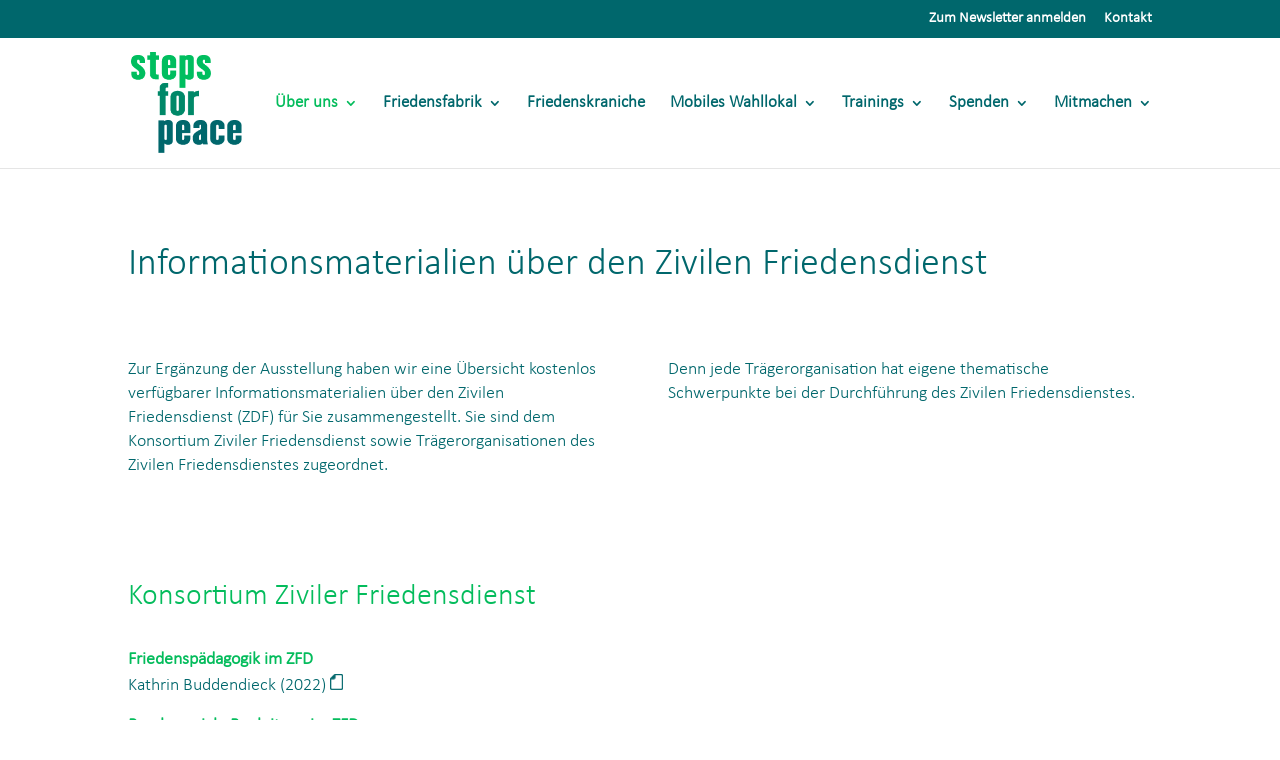

--- FILE ---
content_type: text/css
request_url: https://steps-for-peace.org/wp-content/et-cache/3350/et-core-unified-3350.min.css?ver=1766737992
body_size: 483
content:
body #page-container #main-header img#logo{-webkit-transform:initial!important}h1{margin-bottom:12px}h2{margin-bottom:1px}h3{margin-bottom:-5px}h4{margin-bottom:-6px}ul li::before{color:green}.et_pb_contact_field_radio{display:inline-block;margin:0 10px}.et_pb_contact_field_checkbox{display:inline-block;margin:0 10px}.et_pb_gallery_title,.mfp-gallery .mfp-title{display:none}.et-pb-contact-message{font-size:180%}.entry-content tr td{border-top:1px solid #eee;padding:6px 6px}.page-id-5563 .et-pb-arrow-next,.page-id-5563 .et-pb-arrow-prev{font-size:72px;color:#fff!important}

--- FILE ---
content_type: text/css
request_url: https://steps-for-peace.org/wp-content/et-cache/3350/et-core-unified-tb-29-deferred-3350.min.css?ver=1766737992
body_size: 8175
content:
@font-face{font-family:"calibri_upload";font-display:swap;src:url("https://steps-for-peace.org/wp-content/uploads/et-fonts/Calibril.ttf") format("truetype")}.et_pb_section_0_tb_footer.et_pb_section{padding-top:0px;padding-bottom:9px;background-color:#ebf5ed!important}.et_pb_row_0_tb_footer.et_pb_row{padding-bottom:10px!important;margin-top:-1px!important;margin-right:auto!important;margin-left:auto!important;padding-bottom:10px}.et_pb_row_0_tb_footer,body #page-container .et-db #et-boc .et-l .et_pb_row_0_tb_footer.et_pb_row,body.et_pb_pagebuilder_layout.single #page-container #et-boc .et-l .et_pb_row_0_tb_footer.et_pb_row,body.et_pb_pagebuilder_layout.single.et_full_width_page #page-container #et-boc .et-l .et_pb_row_0_tb_footer.et_pb_row,.et_pb_row_1_tb_footer,body #page-container .et-db #et-boc .et-l .et_pb_row_1_tb_footer.et_pb_row,body.et_pb_pagebuilder_layout.single #page-container #et-boc .et-l .et_pb_row_1_tb_footer.et_pb_row,body.et_pb_pagebuilder_layout.single.et_full_width_page #page-container #et-boc .et-l .et_pb_row_1_tb_footer.et_pb_row{width:95%;max-width:2560px}.et_pb_text_0_tb_footer.et_pb_text,.et_pb_text_1_tb_footer.et_pb_text,.et_pb_text_2_tb_footer.et_pb_text{color:#00676c!important}.et_pb_text_0_tb_footer,.et_pb_text_0_tb_footer ul li,.et_pb_text_1_tb_footer,.et_pb_text_1_tb_footer ul li,.et_pb_text_2_tb_footer,.et_pb_text_2_tb_footer ul li,.et_pb_text_3_tb_footer ul li,.et_pb_text_4_tb_footer ul li{line-height:1.35em;font-family:'calibri_upload',Helvetica,Arial,Lucida,sans-serif;font-size:18px;line-height:1.35em}.et_pb_text_0_tb_footer h1,.et_pb_text_1_tb_footer h1,.et_pb_text_2_tb_footer h1,.et_pb_text_3_tb_footer h1,.et_pb_text_4_tb_footer h1{font-family:'calibri_upload',Helvetica,Arial,Lucida,sans-serif;font-size:38px;color:#00676c!important;line-height:1.1em}.et_pb_text_0_tb_footer h2,.et_pb_text_1_tb_footer h2,.et_pb_text_2_tb_footer h2,.et_pb_text_3_tb_footer h2,.et_pb_text_4_tb_footer h2{font-family:'calibri_upload',Helvetica,Arial,Lucida,sans-serif;font-size:30px;color:#04bc5c!important;line-height:1.1em}.et_pb_text_0_tb_footer h3,.et_pb_text_1_tb_footer h3,.et_pb_text_2_tb_footer h3,.et_pb_text_3_tb_footer h3,.et_pb_text_4_tb_footer h3{font-family:'calibri_upload',Helvetica,Arial,Lucida,sans-serif;font-weight:700;font-size:18px;color:#04bc5c!important;line-height:1.1em}.et_pb_text_0_tb_footer h4,.et_pb_text_1_tb_footer h4,.et_pb_text_2_tb_footer h4,.et_pb_text_3_tb_footer h4,.et_pb_text_4_tb_footer h4{font-family:'calibri_upload',Helvetica,Arial,Lucida,sans-serif;font-weight:600;color:#00676c!important;line-height:1.1em}.et_pb_text_0_tb_footer h5,.et_pb_text_1_tb_footer h5,.et_pb_text_2_tb_footer h5,.et_pb_text_3_tb_footer h5,.et_pb_text_4_tb_footer h5{font-family:'calibri_upload',Helvetica,Arial,Lucida,sans-serif;font-size:22px;color:#00676c!important}.et_pb_text_0_tb_footer h6,.et_pb_text_1_tb_footer h6,.et_pb_text_2_tb_footer h6,.et_pb_text_3_tb_footer h6,.et_pb_text_4_tb_footer h6{font-family:'calibri_upload',Helvetica,Arial,Lucida,sans-serif;font-size:18px;color:#04bc5c!important}.et_pb_social_media_follow_network_0_tb_footer{filter:hue-rotate(317deg);backface-visibility:hidden}html:not(.et_fb_edit_enabled) #et-fb-app .et_pb_social_media_follow_network_0_tb_footer:hover{filter:hue-rotate(317deg)}.et_pb_social_media_follow .et_pb_social_media_follow_network_0_tb_footer.et_pb_social_icon .icon:before{color:#ffffff}.et_pb_social_media_follow .et_pb_social_media_follow_network_0_tb_footer .icon:before,.et_pb_social_media_follow .et_pb_social_media_follow_network_1_tb_footer .icon:before{font-size:14px;line-height:28px;height:28px;width:28px}.et_pb_social_media_follow .et_pb_social_media_follow_network_0_tb_footer .icon,.et_pb_social_media_follow .et_pb_social_media_follow_network_1_tb_footer .icon{height:28px;width:28px}ul.et_pb_social_media_follow_0_tb_footer{margin-left:21px!important}.et_pb_image_0_tb_footer{margin-top:-17px!important;margin-bottom:0px!important;max-width:108px;text-align:left;margin-left:0}.et_pb_section_1_tb_footer.et_pb_section{padding-top:0px;padding-bottom:0px;margin-top:0px;margin-bottom:0px;background-color:#00676c!important}.et_pb_row_1_tb_footer.et_pb_row{padding-top:12px!important;padding-bottom:12px!important;padding-top:12px;padding-bottom:12px}.et_pb_text_3_tb_footer.et_pb_text,.et_pb_text_4_tb_footer.et_pb_text{color:#ffffff!important}.et_pb_text_3_tb_footer{line-height:1.35em;font-family:'calibri_upload',Helvetica,Arial,Lucida,sans-serif;font-size:18px;line-height:1.35em;padding-top:0px!important;padding-bottom:0px!important;margin-top:0px!important;margin-bottom:0px!important}.et_pb_text_4_tb_footer{line-height:1.35em;font-family:'calibri_upload',Helvetica,Arial,Lucida,sans-serif;font-size:18px;line-height:1.35em;padding-top:0px!important;padding-bottom:0px!important;margin-top:-25px!important;margin-bottom:0px!important}.et_pb_social_media_follow_network_0_tb_footer a.icon{background-color:#3b5998!important}.et_pb_social_media_follow_network_1_tb_footer a.icon{background-color:#00676C!important}.et_pb_image_0_tb_footer.et_pb_module{margin-left:0px!important;margin-right:auto!important}@media only screen and (max-width:980px){.et_pb_image_0_tb_footer .et_pb_image_wrap img{width:auto}.et_pb_text_4_tb_footer{margin-top:10px!important}}@media only screen and (max-width:767px){.et_pb_text_0_tb_footer h1,.et_pb_text_1_tb_footer h1,.et_pb_text_2_tb_footer h1,.et_pb_text_3_tb_footer h1,.et_pb_text_4_tb_footer h1{font-size:33px}.et_pb_text_0_tb_footer h2,.et_pb_text_1_tb_footer h2,.et_pb_text_2_tb_footer h2,.et_pb_text_3_tb_footer h2,.et_pb_text_4_tb_footer h2{font-size:25px}.et_pb_image_0_tb_footer .et_pb_image_wrap img{width:auto}.et_pb_text_4_tb_footer{margin-top:10px!important}}@font-face{font-family:"calibri_upload";font-display:swap;src:url("https://steps-for-peace.org/wp-content/uploads/et-fonts/Calibril.ttf") format("truetype")}.et_pb_section_3.et_pb_section,.et_pb_section_4.et_pb_section,.et_pb_section_5.et_pb_section{padding-bottom:0px}.et_pb_row_6.et_pb_row,.et_pb_row_8.et_pb_row,.et_pb_row_10.et_pb_row{padding-bottom:0px!important;padding-bottom:0px}.et_pb_text_7.et_pb_text,.et_pb_text_8.et_pb_text,.et_pb_text_9.et_pb_text,.et_pb_text_10.et_pb_text,.et_pb_text_11.et_pb_text,.et_pb_text_12.et_pb_text{color:#00676c!important}.et_pb_text_7,.et_pb_text_7 ul li,.et_pb_text_8,.et_pb_text_8 ul li,.et_pb_text_9,.et_pb_text_9 ul li,.et_pb_text_10,.et_pb_text_10 ul li,.et_pb_text_11,.et_pb_text_11 ul li,.et_pb_text_12,.et_pb_text_12 ul li{line-height:1.35em;font-family:'calibri_upload',Helvetica,Arial,Lucida,sans-serif;font-size:18px;line-height:1.35em}.et_pb_text_7 h1,.et_pb_text_8 h1,.et_pb_text_9 h1,.et_pb_text_10 h1,.et_pb_text_11 h1,.et_pb_text_12 h1{font-family:'calibri_upload',Helvetica,Arial,Lucida,sans-serif;font-size:38px;color:#00676c!important;line-height:1.1em}.et_pb_text_7 h2,.et_pb_text_8 h2,.et_pb_text_9 h2,.et_pb_text_10 h2,.et_pb_text_11 h2,.et_pb_text_12 h2{font-family:'calibri_upload',Helvetica,Arial,Lucida,sans-serif;font-size:30px;color:#04bc5c!important;line-height:1.1em}.et_pb_text_7 h3,.et_pb_text_8 h3,.et_pb_text_9 h3,.et_pb_text_10 h3,.et_pb_text_11 h3,.et_pb_text_12 h3{font-family:'calibri_upload',Helvetica,Arial,Lucida,sans-serif;font-weight:700;font-size:18px;color:#04bc5c!important;line-height:1.1em}.et_pb_text_7 h4,.et_pb_text_8 h4,.et_pb_text_9 h4,.et_pb_text_10 h4,.et_pb_text_11 h4,.et_pb_text_12 h4{font-family:'calibri_upload',Helvetica,Arial,Lucida,sans-serif;font-weight:600;color:#00676c!important;line-height:1.1em}.et_pb_text_7 h5,.et_pb_text_8 h5,.et_pb_text_9 h5,.et_pb_text_10 h5,.et_pb_text_11 h5,.et_pb_text_12 h5{font-family:'calibri_upload',Helvetica,Arial,Lucida,sans-serif;font-size:22px;color:#00676c!important}.et_pb_text_7 h6,.et_pb_text_8 h6,.et_pb_text_9 h6,.et_pb_text_10 h6,.et_pb_text_11 h6,.et_pb_text_12 h6{font-family:'calibri_upload',Helvetica,Arial,Lucida,sans-serif;font-size:18px;color:#04bc5c!important}@media only screen and (max-width:767px){.et_pb_text_7 h1,.et_pb_text_8 h1,.et_pb_text_9 h1,.et_pb_text_10 h1,.et_pb_text_11 h1,.et_pb_text_12 h1{font-size:33px}.et_pb_text_7 h2,.et_pb_text_8 h2,.et_pb_text_9 h2,.et_pb_text_10 h2,.et_pb_text_11 h2,.et_pb_text_12 h2{font-size:25px}}

--- FILE ---
content_type: text/javascript
request_url: https://steps-for-peace.org/wp-content/plugins/divi-contact-module-pro-master/script.min.js?ver=6.9
body_size: 6897
content:
function handleDaffFileInput(obj){const $=jQuery;let data=new FormData;let mbSize=obj.attr("data-file-size");let maxNumberOfFiles=obj.attr("data-max-files");let maxSize=obj.attr("data-file-size")*1024*1024;let nonce=obj.attr("data-nonce");let changeFileText=obj.attr("data-change-text");data.append("action","daff_file_up");data.append("_wpnonce",nonce);let uploadedCount=0;let inputVal=obj.closest(".et_pb_contact_field").find(":text");let filenameLable=obj.parent().next();filenameLable.html(`<img width="20" src="${daffData.spinner}" />`);inputVal.val("");for(let file of obj[0].files){uploadedCount++;if(uploadedCount<=maxNumberOfFiles){if(!file){return false}if(file.size>maxSize){alert(`The maximum file size is ${mbSize}MB`)}else{data.append("upload",file);$.ajax({url:daffData.ajaxUrl,type:"post",data:data,contentType:false,processData:false,success:response=>{obj.next().text(changeFileText);if(response.url){inputVal.val(inputVal.val()+(inputVal.val()?", ":"")+response.url).change().show().css({position:"fixed",width:"0",left:"-10000px"});filenameLable.text(filenameLable.text()+(filenameLable.text()?", ":"")+file.name)}}})}}else{alert(`Max Allowed: ${maxNumberOfFiles}`);break}}}function removeIfHasFile($this){let parent=jQuery($this).closest("label");if(parent.find("input").first().val()){let buttonText=jQuery($this).attr("data-button-text");let noFileText=jQuery($this).attr("data-no-file-text");parent.find("input").first().val("");parent.find("span.upload-label").text(buttonText);parent.next().text(noFileText);return false}return true}jQuery(document).ready($=>{$(".divi-star-rating").each(function(){let input=$(this).next();input.hide().val(1).change();$(this).starRating({totalStars:$(this).data("rateit-max"),emptyColor:"lightgray",hoverColor:$(this).data("color"),activeColor:$(this).data("color"),strokeWidth:0,starSize:$(this).data("size"),useGradient:false,useFullStars:true,disableAfterRate:false,initialRating:1,callback:currentRating=>{input.val(currentRating).change()}})});$("[data-create-select2]").each(function(){$(this).select2();$(this).parent().addClass("data-create-select2")});$(".select2-selection__rendered").addClass("et_pb_contact_select").addClass("input");$(".select2-selection.select2-selection--single").each(function(){$(this).css("border-radius",$(this).find(".input").css("border-radius"))});$(".select2-selection__arrow b").each(function(){$(this).css("border-color",$(this).parent().prev().css("color")+" transparent transparent transparent")});$("[data-date-format]").each(function(){let config=JSON.parse($(this).parent().find(".date-config").text());$(this).prev().css({position:"absolute","z-index":1,"font-size":$(this).css("font-size"),color:$(this).css("color"),padding:$(this).css("padding").replace("px","")*1+2+"px"}).show();$(this).css("padding-left",$(this).css("padding-left").replace("px","")*2+15+"px");let format=$(this).data("date-format");let unavailableDates=config.daff_disabled_dates||[];let disabledDays=config.daff_disabled_days.split("|");let options={dateFormat:format,changeYear:true,changeMonth:true,yearRange:"c-99:c+99",beforeShowDay:function(date){let dmy=date.getFullYear()+"-"+("0"+(date.getMonth()+1)).slice(-2)+"-"+("0"+date.getDate()).slice(-2);if(disabledDays&&disabledDays[date.getDay()]&&disabledDays[date.getDay()]=="on"){return[false,"","Unavailable"]}if($.inArray(dmy,unavailableDates)==-1){return[true,""]}else{return[false,"","Unavailable"]}}};if(config.daff_future_dates_only&&config.daff_future_dates_only=="on"){options.minDate=new Date}if(config.daff_past_dates_only&&config.daff_past_dates_only=="on"){options.maxDate=new Date}if(config.daff_max_future_days&&config.daff_max_future_days>0){options.maxDate=`+${config.daff_max_future_days}d`}if(config.daff_max_date){options.maxDate=new Date(config.daff_max_date)}$(this).datepicker(options)});$("[data-custom-field-type=file]").each(function(){const parent=$(this).parent();let buttonText=$(this).attr("data-button-text");let noFileText=$(this).attr("data-no-file-text");let changeText=$(this).attr("data-change-text");let fileSize=$(this).attr("data-file-size");let nonce=$(this).attr("data-nonce");let accept=$(this).attr("data-custom-field-accept");let multiple=$(this).attr("data-has-multiple")?"multiple":"";let maxFiles=$(this).attr("data-max-files");parent.find("input").hide();let hideNoFile="";parent.append(`
        <label  class="daff-cursor-pointer divi-simple-upload-button button btn btn-primary primary-button et_pb_button"><input ${multiple} data-max-files="${maxFiles}" onclick="return removeIfHasFile(this)"  accept="${accept}"  type=file class="daff-d-none" onchange="handleDaffFileInput(jQuery(this))" data-file-size="${fileSize}" data-no-file-text="${noFileText}" data-nonce="${nonce}" data-change-text="${changeText}" data-button-text="${buttonText}" /> <span class="upload-label">${buttonText}</span></label> &nbsp; &nbsp;<span class="divi-simple-file-name input daff-bg-transparent" > ${noFileText}</span>
        `)});let binded=false;$("#et-fb-app").bind("DOMSubtreeModified",function(){if($("#et-fb-attach_advanced_fields").length){if(!binded){$("#et-fb-attach_advanced_fields").change(function(){if($(this).val()=="on"){$('[data-name="field_type"]').closest(".et-fb-form__group").hide();$("#et-fb-min_length-number").closest(".et-fb-form__group").hide();$("#et-fb-max_length-number").closest(".et-fb-form__group").hide();$("#et-fb-allowed_symbols").closest(".et-fb-form__group").hide()}else{$('[data-name="field_type"]').closest(".et-fb-form__group").show();$("#et-fb-min_length-number").closest(".et-fb-form__group").show();$("#et-fb-max_length-number").closest(".et-fb-form__group").show();$("#et-fb-allowed_symbols").closest(".et-fb-form__group").show()}hideLabels()}).change();trackChange($("#et-fb-attach_advanced_fields")[0]);binded=true}hideLabels()}else if($("#et-fb-r_enable_confirmation").length){hideLabels()}else{binded=false}});function hideLabels(){let fields=["attach_field_type","attach_file_size","attach_multiple_files","attach_file_count","attach_button_text","attach_change_file_label","attach_no_file_label","attach_star_design","attach_star_width","attach_star_amount","attach_date_option","attach_date_format","attach_time_format","r_enable_confirmation","r_confirmation_message","r_confirmation_subject","daff_future_dates_only","daff_past_dates_only","daff_max_future_days","daff_max_date","daff_disabled_dates","daff_disabled_days","daff_datepicker_color"];setTimeout(()=>{for(let field of fields){hideWarning($(`#et-fb-${field}`))}},50)}function hideWarning(elemnt){elemnt.closest(".et-fb-option-container").find(".et-fb-no-vb-support-warning").hide()}MutationObserver=window.MutationObserver||window.WebKitMutationObserver;var trackChange=function(element){var observer=new MutationObserver(function(mutations,observer){if(mutations[0].attributeName=="value"){$(element).trigger("change")}});observer.observe(element,{attributes:true})};$(".daff-visible-on-load").show()});